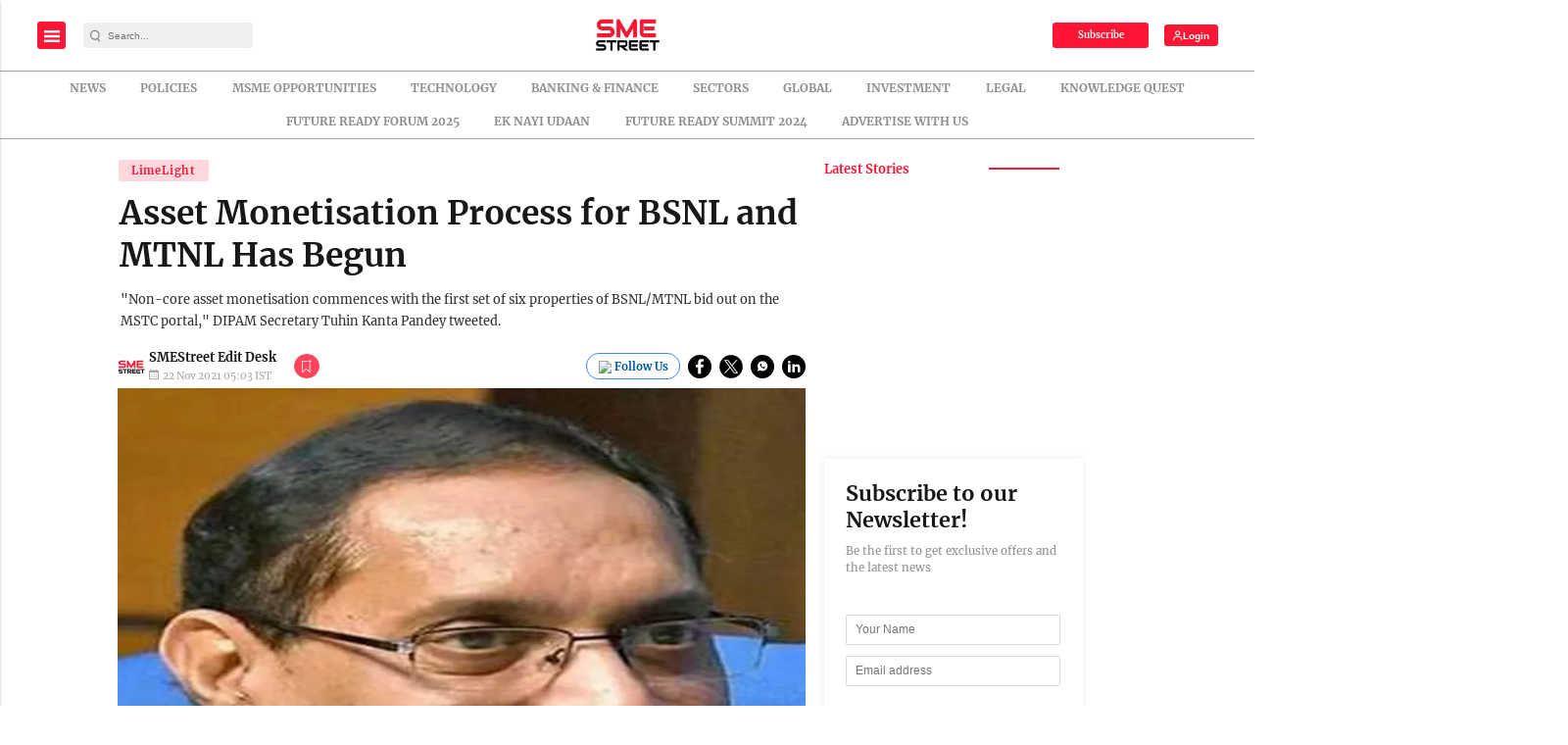

--- FILE ---
content_type: text/html; charset=utf-8
request_url: https://www.google.com/recaptcha/api2/aframe
body_size: -84
content:
<!DOCTYPE HTML><html><head><meta http-equiv="content-type" content="text/html; charset=UTF-8"></head><body><script nonce="uVVZ62Ar0LZwEUCF7Ny3Tw">/** Anti-fraud and anti-abuse applications only. See google.com/recaptcha */ try{var clients={'sodar':'https://pagead2.googlesyndication.com/pagead/sodar?'};window.addEventListener("message",function(a){try{if(a.source===window.parent){var b=JSON.parse(a.data);var c=clients[b['id']];if(c){var d=document.createElement('img');d.src=c+b['params']+'&rc='+(localStorage.getItem("rc::a")?sessionStorage.getItem("rc::b"):"");window.document.body.appendChild(d);sessionStorage.setItem("rc::e",parseInt(sessionStorage.getItem("rc::e")||0)+1);localStorage.setItem("rc::h",'1768906566450');}}}catch(b){}});window.parent.postMessage("_grecaptcha_ready", "*");}catch(b){}</script></body></html>

--- FILE ---
content_type: application/javascript; charset=utf-8
request_url: https://fundingchoicesmessages.google.com/f/AGSKWxUh__7dRxYh2ywd_7QbW563LkhsVn0eUYkm-KNCR__cNijzvLyPVFzkOjdZpkoYeQUu99C1UDbKGThfXalobXrZXr-LhiTPtnZ_Y0plJy9Qpjy5thJFQim7f6Z6legoWM7lcIyxP05mn3R5ghB6myV6Tlu61y9qzlIR-4e4uU1djz34GPS-SQ_6VnXj/_&type=ad&=900x60;/subad2_=adexpert&-publicidad.
body_size: -1291
content:
window['29d43424-c92d-401c-a333-aae1b22f828e'] = true;